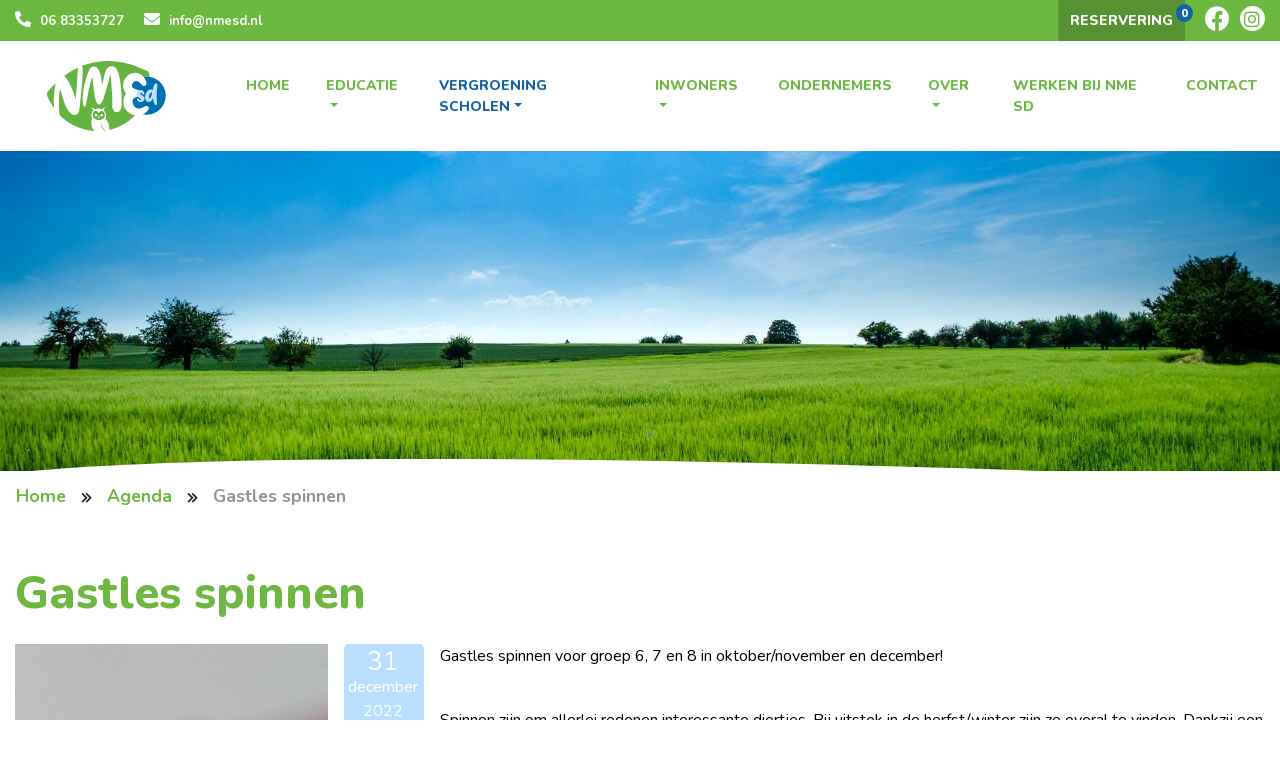

--- FILE ---
content_type: text/html; charset=UTF-8
request_url: https://nmesd.nl/agenda/gastles-spinnen
body_size: 4064
content:
<!DOCTYPE html>
<html lang="nl">

	<head>

		<meta charset="utf-8">
		<meta name="viewport" content="width=device-width">

		<title>Gastles spinnen | NME SD</title>

		<link rel="apple-touch-icon" sizes="180x180" href="https://nmesd.nl/img/common/icon/apple-touch-icon.png">
		<link rel="icon" type="image/png" sizes="32x32" href="https://nmesd.nl/img/common/icon/favicon-32x32.png">
		<link rel="icon" type="image/png" sizes="16x16" href="https://nmesd.nl/img/common/icon/favicon-16x16.png">
		<link rel="manifest" href="https://nmesd.nl/img/common/icon/site.webmanifest">
		<meta name="msapplication-TileColor" content="#da532c">
		<meta name="theme-color" content="#ffffff">

		
					<meta property="og:title" content="Gastles spinnen" />
					<meta property="og:description" content="Gastles spinnen voor groep 6, 7 en 8 in oktober/november en december!" />
					<meta property="og:url" content="https://nmesd.nl/agenda/gastles-spinnen" />
					<meta property="og:image" content="https://nmesd.nl/storage/media/816/NlBQcbXOdDERrw3eSM6l2qju0Vmw36FbsWl8ZLKA.jpg" />
		
		
		<script>if(!(window.Promise&&[].includes&&Object.assign&&window.Map)){document.write('<script src="https://cdn.polyfill.io/v2/polyfill.min.js"></scr'+'ipt>')}</script>

		
		
		
			<script src="https://nmesd.nl/vendor/jquery/dist/jquery.min.js"></script>
	<link rel="stylesheet" href="https://nmesd.nl/vendor/admintemplate/assets/plugins/bootstrap/css/bootstrap.min.css">
	<link rel="stylesheet" href="https://nmesd.nl/vendor/@fortawesome/fontawesome-pro/css/all.min.css">
	<script src="https://nmesd.nl/vendor/owl.carousel/dist/owl.carousel.js"></script>
	<link rel="stylesheet" href="https://nmesd.nl/vendor/owl.carousel/dist/assets/owl.carousel.css">
	<link rel="stylesheet" href="https://nmesd.nl/vendor/mburger-css/dist/mburger.css">
	<link rel="stylesheet" href="https://nmesd.nl/css/habitats/website.css">
	<script src="https://nmesd.nl/js/habitats/website.js"></script>
	<script src="https://nmesd.nl/vendor/admintemplate/assets/plugins/bootstrap/js/bootstrap.min.js"></script>
	<link rel="stylesheet" href="https://nmesd.nl/vendor/mmenu-js/dist/mmenu.css">
	<script src="https://nmesd.nl/vendor/mmenu-js/dist/mmenu.js"></script>

		
	</head>

		<body class="habitats-website-layouts-Main">

		
		<div class="overflow-auto">

			<div class="wrapper">

				

				<header class="habitats-website-layouts-main-Header d-flex justify-content-between align-items-center flex-wrap">

    <div class="primary-header d-none d-xl-block">
        
        <div class="container">

            <div class="row">

                <ul class="col-10 contact-items">
                    <li><a href="tel:06 83353727"><i class="fas fa-phone-alt"></i> 06 83353727</a></li>
                    <li><a href="mailto:info@nmesd.nl"><i class="fas fa-envelope"></i> info@nmesd.nl</a></li>
                </ul>

                <ul class="col-2 social-items justify-content-end">
                                                            <li>
                        <a class="cart" href="/reservering">
                            <span class="qty">0</span>
                            Reservering
                        </a>
                    </li>
                                        <li><a class="icon" href="https://www.facebook.com/NMESD" target="_blank"><i class="fab fa-facebook"></i></a></li>
                    <li><a class="instagram icon" href="https://www.instagram.com/nme_schouwenduiveland/" target="_blank"><i class="fab fa-instagram"></i></a></li>
                </ul>

            </div>

        </div>

    </div>

    <div class="mobile-nav d-xl-none d-flex justify-content-between align-items-center w-100">

        <a class="logo" href="/">
            <img class="img-fluid w-full py-2" src="https://nmesd.nl/img/habitats/website/layouts/main/logo.svg"
                 style="max-height: 80px;"
                 alt="NME SD"/>
        </a>

        <a class="mburger" href="#menu">
            <b></b>
            <b></b>
            <b></b>
        </a>

    </div>

    <div class="secondary-header d-xl-flex align-items-center d-none w-100">

        <div class="container">

            <div class="row align-items-center">

                <div class="col-2">

                    <a class="logo" href="/">
                        <img class="img-fluid" src="https://nmesd.nl/img/habitats/website/layouts/main/logo.svg"
                             style="max-height: 70px;"
                             alt="NME SD"/>
                    </a>

                </div>

                <div class="col-10 d-flex menu">

                    <nav class="habitats-website-partials-Menu"  data-style="navbar">
    <div class="habitats-website-partials-menu-LevelNavbar navbar navbar-expand-lg pr-0">

	<ul class="navbar-nav">

		
				<li class="nav-ite">

			
							<a class="nav-link " href="/">Home</a>
			
		</li>
				<li class="nav-ite">

			
							<a class="nav-link dropdown-toggle " href="/scholen" role="button" aria-haspopup="true" aria-expanded="false">educatie</a>

				<div class="dropdown-menu" aria-labelledby="navbarDropdown">

					
											<a class="dropdown-item " href="/lesmateriaal">lesmateriaal</a>
											<a class="dropdown-item " href="/gastlessen-aanbod">gastlessen</a>
											<a class="dropdown-item " href="/activiteiten-2">activiteiten</a>
											<a class="dropdown-item " href="/nationaal-park-oosterschelde">activiteiten Nationaal Park Oosterschelde</a>
					
				</div>

			
			
		</li>
				<li class="nav-ite">

			
							<a class="nav-link dropdown-toggle active" href="https://nmesd.nl/over-het-project" role="button" aria-haspopup="true" aria-expanded="false">vergroening scholen</a>

				<div class="dropdown-menu" aria-labelledby="navbarDropdown">

					
											<a class="dropdown-item " href="/over-het-project">over het project</a>
											<a class="dropdown-item " href="/partnerworden">partner worden</a>
											<a class="dropdown-item " href="https://nmesd.nl/lesmateriaal">educatie en inspiratie</a>
					
				</div>

			
			
		</li>
				<li class="nav-ite">

			
							<a class="nav-link dropdown-toggle " href="/ons-aanbod-voor-inwoners" role="button" aria-haspopup="true" aria-expanded="false">inwoners</a>

				<div class="dropdown-menu" aria-labelledby="navbarDropdown">

					
											<a class="dropdown-item " href="/ikwiljutten">opschoonmateriaal en opschoonacties</a>
											<a class="dropdown-item " href="/nk-tegelwippen-2025">NK Tegelwippen</a>
											<a class="dropdown-item " href="/energiehuis">energiehuis</a>
					
				</div>

			
			
		</li>
				<li class="nav-ite">

			
							<a class="nav-link " href="/ons-aanbod-voor-ondernemers">ondernemers</a>
			
		</li>
				<li class="nav-ite">

			
							<a class="nav-link dropdown-toggle " href="/over-nme-sd" role="button" aria-haspopup="true" aria-expanded="false">over</a>

				<div class="dropdown-menu" aria-labelledby="navbarDropdown">

					
											<a class="dropdown-item " href="/ons-team">ons team</a>
											<a class="dropdown-item " href="/onze-doelgroepen">onze doelgroepen</a>
											<a class="dropdown-item " href="/onze-samenwerking">onze samenwerking</a>
											<a class="dropdown-item " href="/vrijwilliger">vrijwilliger worden</a>
											<a class="dropdown-item " href="/jaarverslagen-en-anbi-status">jaarverslagen en ANBI</a>
					
				</div>

			
			
		</li>
				<li class="nav-ite">

			
							<a class="nav-link " href="/werkenbijnmesd">werken bij NME SD</a>
			
		</li>
				<li class="nav-ite">

			
							<a class="nav-link " href="/contact">Contact</a>
			
		</li>
		
	</ul>

</div>
</nav>

                </div>

            </div>

        </div>

    </div>

    <div class="headerImage d-lg-flex align-items-center w-100">

        <div class="slider">

                            <div class="slide" style="background-image: url('/img/habitats/website/layouts/main/header-background.jpg')"></div>
            
        </div>

    </div>

</header>

									<div class="habitats-website-partials-Breadcrumbs" id="breadcrumbs">

	<div class="container breadcrumb">

		<div class="row">

			<ul class="col d-flex flex-wrap align-items-end list-unstyled">

				<li><a href="/">Home</a></li>

				
				
				
															<li><a href="https://nmesd.nl/agenda">Agenda</a></li>
																				<li>Gastles spinnen</li>
									
				
			</ul>

		</div>

	</div>

</div>				
				
				<div class="main">
					<div class="habitats-website-modules-agendamodule-Show pb-4">

        <div class="informationContainer">

            <div class="container">

                <div class="row">

                    <div class="col">

                        <h2>Gastles spinnen</h2>

                    </div>

                </div>

                <div class="row">

                    <div class="col-12">

                        <div>
                            <div class="float-left mr-3 w-25">
                                <img
            class="common-Media lazyload w-full h-full cover "

            data-sizes="auto"
            data-srcset="https://nmesd.nl/storage/media/816/responsive-images/NlBQcbXOdDERrw3eSM6l2qju0Vmw36FbsWl8ZLKA___medialibrary_original_960_1440.jpg 960w 1440h, https://nmesd.nl/storage/media/816/responsive-images/NlBQcbXOdDERrw3eSM6l2qju0Vmw36FbsWl8ZLKA___medialibrary_original_700_1050.jpg 700w 1050h, https://nmesd.nl/storage/media/816/responsive-images/NlBQcbXOdDERrw3eSM6l2qju0Vmw36FbsWl8ZLKA___medialibrary_original_500_750.jpg 500w 750h, https://nmesd.nl/storage/media/816/responsive-images/NlBQcbXOdDERrw3eSM6l2qju0Vmw36FbsWl8ZLKA___medialibrary_original_400_600.jpg 400w 600h, https://nmesd.nl/storage/media/816/responsive-images/NlBQcbXOdDERrw3eSM6l2qju0Vmw36FbsWl8ZLKA___medialibrary_original_300_450.jpg 300w 450h"
            width="960"
            height="1440"

            draggable="false"

             />

                            </div>

                            <div class="float-left mr-3 square square-padding">
                                <span class="day">31</span>
                                <span>december</span>
                                <span>2022</span>
                            </div>

                            <p>Gastles spinnen voor groep 6, 7 en 8 in oktober/november en december!</p>

                            <br />

                            <p>Spinnen zijn om allerlei redenen interessante diertjes. Bij uitstek in de herfst/winter zijn ze overal te vinden. Dankzij een IVN-gids die zich heeft verdiept in het onderwerp kunnen we gratis een interessante gastles over spinnen aanbieden. Aansluitend kunnen de leerlingen op zoek gaan naar spinnen rondom de school.&nbsp;</p><p>Je klas aanmelden kan door te mailen naar: <a href="esther.titselaar@nmesd.nl">esther.titselaar@nmesd.nl</a></p><p>Geef alvast door om welke groep het gaat, hoeveel leerlingen en een voorkeur voor een datum.</p><p>&nbsp;</p>
                        </div>

                    </div>

                </div>

            </div>

        </div>

    </div>
				</div>

				
				<div class="fixed-content">

					<div role="alert" aria-live="assertive" aria-atomic="true" class="toastMaxAmount fade hide" data-delay="2000">
						<div class="toast-body">
							Het aantal opgegeven artikelen is niet beschikbaar in deze periode.
						</div>
					</div>

				</div>

				<footer class="habitats-website-layouts-main-Footer bg-light">

    <div class="footer-container">

        <div class="container">

                        <div class="footer-grid">

                <div class="footer-section-menu">
                    <img class="img-fluid pr-4" src="https://nmesd.nl/img/habitats/website/layouts/main/footer-logo.svg"
                         style="max-height: 100px;"
                         alt="NME SD"/>

                    <div class="d-flex nme">
                        <img src="https://nmesd.nl/img/habitats/website/logos/Logo-Natuur-Milieu-Educatie-Zeeland_-1.png" alt="Natuur milieu educatie logo" class="img-fluid">
                        <p>NME SD maakt deel uit van de vijf gezamenlijke centra voor natuur- en milieueducatie in Zeeland.</p>
                    </div>
                </div>

                <div class="footer-section-contact">
                    <h4>Contact</h4>
                    <h6>Wevershoek 2 4301 BN, Zierikzee</h6><h6><a href="mailto:info@nmesd.nl">info@nmesd.nl&nbsp;</a></h6><h6>06 83353727</h6><p>&nbsp;</p><h6><a href="https://www.nmezeeland.nl/">www.nmezeeland.nl</a></h6>

                    <h4>Volg ons</h4>
                    <ul class="d-flex align-items-center social-items">
                        <li><a href="https://www.facebook.com/NMESD" target="_blank"><i class="fab fa-facebook"></i></a></li>
                        <li><a class="instagram" href="https://www.instagram.com/nme_schouwenduiveland/" target="_blank"><i class="fab fa-instagram"></i></a></li>
                    </ul>
                </div>

                <div class="footer-section-social">
                    <div class="row">
                        
                    </div>

                    
                </div>

            </div>

        </div>

    </div>

    <div class="copyright">
        <div class="container d-flex">

            <div class="py-3">
                Copyright 2026, NME SD. Alle rechten voorbehouden — Gerealiseerd door <a
                    href="https://www.laveto.nl" target="_blank">Laveto</a>
            </div>

            <div class="ml-auto py-3">
                                    <a href="/disclaimer">Disclaimer</a> |
                                    <a href="/privacyverklaring">Privacy verklaring</a> 
                            </div>

        </div>

    </div>

</footer>

			</div>

		</div>

		<nav class="habitats-website-partials-Menu"  id="menu"  data-style="mmenu">
    <div class="habitats-website-partials-menu-LevelMmenu">

	
	<ul class="habitats-website-partials-menu-LevelUl list-unstyled ">

    
            <li  class="w-100" >

            
            <a
                href="/"
                 class="font-weight-bold"             >
                Home
            </a>

            
            
        </li>
            <li  class="w-100" >

            
            <a
                href="/scholen"
                 class="font-weight-bold"             >
                educatie
            </a>

            
            <ul class="habitats-website-partials-menu-LevelUl list-unstyled ">

    
            <li >

            
            <a
                href="/lesmateriaal"
                            >
                lesmateriaal
            </a>

            
            <ul class="habitats-website-partials-menu-LevelUl list-unstyled ">

    
            <li >

            
            <a
                href="/spelregels-voor-de-uitleen-van-lesmateriaal"
                            >
                spelregels lesmateriaal
            </a>

            
            
        </li>
    
</ul>

        </li>
            <li >

            
            <a
                href="/gastlessen-aanbod"
                            >
                gastlessen
            </a>

            
            <ul class="habitats-website-partials-menu-LevelUl list-unstyled ">

    
            <li >

            
            <a
                href="/spelregels-voor-de-gastlessen"
                            >
                spelregels gastlessen
            </a>

            
            
        </li>
    
</ul>

        </li>
            <li >

            
            <a
                href="/activiteiten-2"
                            >
                activiteiten
            </a>

            
            
        </li>
            <li >

            
            <a
                href="/nationaal-park-oosterschelde"
                            >
                activiteiten Nationaal Park Oosterschelde
            </a>

            
            
        </li>
    
</ul>

        </li>
            <li  class="w-100" >

            
            <a
                href="https://nmesd.nl/over-het-project"
                 class="font-weight-bold"             >
                vergroening scholen
            </a>

            
            <ul class="habitats-website-partials-menu-LevelUl list-unstyled ">

    
            <li >

            
            <a
                href="/over-het-project"
                            >
                over het project
            </a>

            
            
        </li>
            <li >

            
            <a
                href="/partnerworden"
                            >
                partner worden
            </a>

            
            
        </li>
            <li >

            
            <a
                href="https://nmesd.nl/lesmateriaal"
                            >
                educatie en inspiratie
            </a>

            
            
        </li>
    
</ul>

        </li>
            <li  class="w-100" >

            
            <a
                href="/ons-aanbod-voor-inwoners"
                 class="font-weight-bold"             >
                inwoners
            </a>

            
            <ul class="habitats-website-partials-menu-LevelUl list-unstyled ">

    
            <li >

            
            <a
                href="/ikwiljutten"
                            >
                opschoonmateriaal en opschoonacties
            </a>

            
            
        </li>
            <li >

            
            <a
                href="/nk-tegelwippen-2025"
                            >
                NK Tegelwippen
            </a>

            
            
        </li>
            <li >

            
            <a
                href="/energiehuis"
                            >
                energiehuis
            </a>

            
            
        </li>
    
</ul>

        </li>
            <li  class="w-100" >

            
            <a
                href="/ons-aanbod-voor-ondernemers"
                 class="font-weight-bold"             >
                ondernemers
            </a>

            
            
        </li>
            <li  class="w-100" >

            
            <a
                href="/over-nme-sd"
                 class="font-weight-bold"             >
                over
            </a>

            
            <ul class="habitats-website-partials-menu-LevelUl list-unstyled ">

    
            <li >

            
            <a
                href="/ons-team"
                            >
                ons team
            </a>

            
            
        </li>
            <li >

            
            <a
                href="/onze-doelgroepen"
                            >
                onze doelgroepen
            </a>

            
            
        </li>
            <li >

            
            <a
                href="/onze-samenwerking"
                            >
                onze samenwerking
            </a>

            
            
        </li>
            <li >

            
            <a
                href="/vrijwilliger"
                            >
                vrijwilliger worden
            </a>

            
            
        </li>
            <li >

            
            <a
                href="/jaarverslagen-en-anbi-status"
                            >
                jaarverslagen en ANBI
            </a>

            
            
        </li>
    
</ul>

        </li>
            <li  class="w-100" >

            
            <a
                href="/werkenbijnmesd"
                 class="font-weight-bold"             >
                werken bij NME SD
            </a>

            
            
        </li>
            <li  class="w-100" >

            
            <a
                href="/contact"
                 class="font-weight-bold"             >
                Contact
            </a>

            
            
        </li>
    
</ul>

	
	<ul>
		<li>
						<a class="cart font-weight-bold" href="/reservering">
				Reservering
			</a>
		</li>
	</ul>

</div>
</nav>

		
		<!-- Google tag (gtag.js) -->
		<script async src="https://www.googletagmanager.com/gtag/js?id=G-T5VVVLBRD8"></script>
		<script>
		window.dataLayer = window.dataLayer || [];
		function gtag(){dataLayer.push(arguments);}
		gtag('js', new Date());
		gtag('config', 'G-T5VVVLBRD8');
		</script>

		
					
		
	</body>

</html>

--- FILE ---
content_type: image/svg+xml
request_url: https://nmesd.nl/img/habitats/website/layouts/main/logo.svg
body_size: 3212
content:
<?xml version="1.0" encoding="utf-8"?>
<!-- Generator: Adobe Illustrator 26.3.1, SVG Export Plug-In . SVG Version: 6.00 Build 0)  -->
<svg version="1.1" id="Laag_1" xmlns="http://www.w3.org/2000/svg" xmlns:xlink="http://www.w3.org/1999/xlink" x="0px" y="0px"
	 viewBox="0 0 500.4 292.6" style="enable-background:new 0 0 500.4 292.6;" xml:space="preserve">
<style type="text/css">
	.st0{fill:none;}
	.st1{fill:#65B441;}
	.st2{fill:#0070B3;}
	.st3{fill:#BAE3FA;}
</style>
<g>
	<path class="st0" d="M313.4,132c-1.7-25.1-4.4-50.4-10.6-74.8c-2.7-10.7-6.4-21.2-14.7-28.9c-7.8-7.3-19.2-8.8-28.3-2.9
		c-8.2,5.3-12.4,15.3-15.1,24.2c-3.4,11.1-5.5,22.7-8,34.1c-1.4,6.4-2.7,12.8-4.1,19.1c-0.6-6.8-1.4-13.5-2.2-20.3
		c-1.7-12.9-3.7-26-8.9-38.1c-4.6-10.7-13.4-24.3-27-21.3c-11.8,2.6-16.9,15.7-20.9,25.6c-5.2,12.8-9,26.3-12.4,39.7
		c-8.2,32.2-13.4,66.2-6.8,99.2c0.9,4.7,8.4,4.3,9.4-0.1c6.4-29.3,10.2-58.9,17.7-87.9c2.9-11.4,6.2-22.7,10.2-33.8
		c1.2,11.4,2.9,22.7,3.7,34c1.7,23.4,6.7,63.6,15.8,76.5c10.4,14.8,20.5-0.7,25.3-14.5c6-17.2,11.5-34.7,16.4-52.3
		c2.9-10.3,5.8-20.6,8.6-30.9c1.9-7,2.8-14.9,5.9-21.4c4.3,17.2,3.6,37,5.1,54.6c1.7,19.3,3,38.7,3,58.2c0,13.6-2.8,29.2,7.6,39.9
		c6.3,6.5,16.4,5.1,22.7-0.3c11-9.4,8.7-28.2,8.8-41.3C314.5,156.1,314.2,144.1,313.4,132z"/>
	<path class="st1" d="M385,198.7c-0.6,0-1.2-0.1-1.7-0.2C383.9,198.7,384.4,198.7,385,198.7z"/>
	<path class="st1" d="M388.5,198.7c-0.1,0-0.2,0-0.4,0C388.3,198.7,388.4,198.7,388.5,198.7z"/>
	<path class="st1" d="M390.3,198.5c-0.1,0-0.1,0-0.2,0C390.2,198.5,390.3,198.5,390.3,198.5z"/>
	<path class="st1" d="M386.8,198.8c-0.2,0-0.4,0-0.6,0C386.4,198.8,386.6,198.8,386.8,198.8z"/>
	<g>
		<path class="st1" d="M227.6,251.6c-3.8,11.7,1.7,24.5,9.5,33.3c1.9,2.1,3.8,4.3,5.6,6.5c1.1-0.1,2.1-0.3,3.2-0.4
			c-2-2.9-4.2-5.6-6.5-8.1C231.8,274.3,226.3,263.4,227.6,251.6z"/>
		<path class="st1" d="M242.6,233.7c0-0.1,0-0.1,0.1-0.2c2.2-6,1.6-13.6-1.9-18.9c-4.2-6.3-13.5-8.1-18.8-2c-0.5,0.6-3.5,4.3-3,5.2
			c-1.3-2.5-3-4.8-5.3-6.5c-4.4-3.4-10.7-3.9-15,0c-2.7,2.5-4.2,6.1-5,9.7c-1.5,7.2,0.6,14.7,6.3,19.5c4,3.4,9.1,5.4,14.3,6.2
			C224.6,248.1,238.4,244.4,242.6,233.7z M213.5,227.5c-0.3,2.6-3.3,4.3-6.8,3.9c-3.4-0.4-6-2.8-5.7-5.4c0.3-2.6,3.3-4.3,6.8-3.9
			C211.3,222.5,213.8,224.9,213.5,227.5z M218.9,241.9c0,0-5.7-10.9,0-10.9C224.6,231,218.9,241.9,218.9,241.9z M230.9,231.4
			c-3.4,0.4-6.5-1.4-6.8-3.9c-0.3-2.6,2.3-5,5.7-5.4c3.4-0.4,6.5,1.4,6.8,3.9C236.9,228.6,234.4,231,230.9,231.4z"/>
		<path class="st1" d="M12.3,119.2c-2.4,2.9-4.8,5.8-7.1,8.8l0-0.1c0,0-0.3,0.3-0.6,0.9c-1.7,2.5-5.8,10-2,18.8
			c0.1,0.2,0.2,0.5,0.3,0.7l0,0c8,17.6,17.5,34.5,28.7,50.2c-2.3-17.3-2.4-35-1.3-52.3c1-15.7,2.9-31.5,6-46.9
			c0.5-2.3,0.9-4.6,1.4-7C28.8,100.8,20.3,109.7,12.3,119.2z"/>
		<path class="st1" d="M96,94.8c8.4,15.5,14.9,32.4,20.4,48.7c1.9,5.6,3.9,11.2,5.6,16.9c0.2-3.4,0.4-6.8,0.4-10.2
			c0.3-16,1.5-12.7,2.6-28.7c1.2-17.3,2.1-34.6,3.3-51.9c0.6-8.2,1.1-16.4,1.6-24.6c0.3-5.7,0.1-11.8,1.8-17.4
			c-7.9,3.6-15.6,7.5-23.1,11.7c-12.5,7-24.4,14.8-35.9,23.3C83.3,70.2,90.8,85.2,96,94.8z"/>
		<path class="st1" d="M429.8,54.4c-0.6-3.5-0.4-7.8-3.3-10.3c-1.8-1.5-4-2.4-6.2-3.2c-23.7-8.6-46.1-20.3-70.5-27.3
			c-18.1-5.2-36.6-9-55.3-11.2c-34.6-4.1-69.7-2.6-103.7,5.1c-15.3,3.5-30.4,8.2-45,14.1c0.5,0.5,1,1,1.4,1.5
			c4.3,5.3,4.5,12.7,4.2,19.5c-1.1,29-3.4,58-6.3,86.9c-3.2,20.9-3.8,42.2-6.6,63.2c-1.1,8.4-1.5,19-7.3,25.9
			c-18.3,21.6-41.6-9.4-48.9-24.1c-10-20.2-14.5-42.5-21.5-63.8c-1.5-4.7-3-9.5-4.5-14.2c-0.2,0.8-0.3,1.6-0.5,2.4
			c-2.8,13.7-3.1,18.5-4.1,32.5c-1.6,24.8,0.4,49.5,2.1,74.2c23.3,24,52.1,42.6,83.7,53.8c20.2,7.1,41.7,11.6,63.5,13.1
			c-14.6-12.4-16.8-34.9-11.2-52.7c0.2-0.7-0.9-2.6-1.1-3.3c-0.5-1.8-0.9-3.6-1.1-5.5c-1.1-8.4,1.3-17.5,7.4-23.7h0
			c1-7.5-9.7-11.9-9.7-11.9c12-1.7,15.3,6,15.7,7.3c4.3-2.5,9.3-3.9,14.3-4.2c6.2-0.3,12.5,1,18,4l-0.1-0.1c0,0,5.4-10.1,14.7-7.3
			c0,0-9.3,3.3-8.2,11.9l-0.1-0.1c0.7,0.7,1.4,1.3,2.1,2.1c4.8,5.3,7.3,12.2,7.2,19.3c0,0.5,0,1-0.1,1.5c-0.2,2.2-0.5,4.4-1.1,6.6
			c-0.5,2-1.4,4-1.6,6.1c2.2,1.3,4.1,3,5.8,4.9c7.7,8.6,9.7,21.1,10.2,32.3c0.1,2.8,0.2,5.7,0.2,8.6c8.1-1.8,16.1-4,23.9-6.8
			c24.8-8.8,48.1-22.8,68.4-39.4c5.8-4.7,11.3-9.6,16.6-14.8c-16.4-2.7-32.9-12.5-41.5-26.7c-10.8-17.8-10.3-39.2-0.9-57.3
			c1.2-2.4,2.7-4.7,4.3-6.9c-2.5-2.9-4.7-6.1-6.5-9.6c-9.4-18.1-8-40,4.4-56.4c12.3-16.3,32.7-25.2,52.9-19
			c9.2,2.8,16.4,8.1,22.4,15.2c4.3-0.7,8.7-1.1,13.3-1.1c4,0,7.9,0.3,11.7,0.9C431.1,62.3,430.5,58.3,429.8,54.4z M305.7,209.4
			c-6.3,5.4-16.4,6.9-22.7,0.3c-10.4-10.7-7.6-26.2-7.6-39.9c0-19.4-1.3-38.8-3-58.2c-1.5-17.6-0.9-37.5-5.1-54.6
			c-3.1,6.5-4,14.4-5.9,21.4c-2.8,10.3-5.7,20.6-8.6,30.9c-4.9,17.6-10.3,35.1-16.4,52.3c-4.9,13.8-14.9,29.3-25.3,14.5
			c-9-12.8-14.1-53-15.8-76.5c-0.8-11.3-2.6-22.7-3.7-34c-4,11.1-7.2,22.4-10.2,33.8c-7.5,29-11.3,58.7-17.7,87.9
			c-1,4.5-8.5,4.8-9.4,0.1c-6.6-32.9-1.4-66.9,6.8-99.2c3.4-13.4,7.2-26.8,12.4-39.7c4.1-10,9.1-23,20.9-25.6
			c13.7-3,22.5,10.6,27,21.3c5.2,12,7.3,25.2,8.9,38.1c0.9,6.7,1.6,13.5,2.2,20.3c1.4-6.4,2.7-12.8,4.1-19.1c2.5-11.3,4.6-23,8-34.1
			c2.7-8.9,7-18.9,15.1-24.2c9.1-5.9,20.5-4.4,28.3,2.9c8.3,7.7,12,18.2,14.7,28.9c6.2,24.5,8.9,49.7,10.6,74.8
			c0.8,12,1.1,24,1,36.1C314.4,181.2,316.7,200,305.7,209.4z"/>
	</g>
	<path class="st2" d="M386.2,198.8c-0.4,0-0.8,0-1.2,0C385.4,198.8,385.8,198.8,386.2,198.8z"/>
	<path class="st2" d="M390.2,198.6c-0.5,0.1-1.1,0.1-1.6,0.2C389.1,198.7,389.6,198.6,390.2,198.6z"/>
	<path class="st2" d="M388.2,198.7c-0.5,0-0.9,0.1-1.4,0.1C387.2,198.8,387.7,198.8,388.2,198.7z"/>
	<path class="st2" d="M431.5,66.3c-3.8-0.6-7.7-0.9-11.7-0.9c-4.5,0-8.9,0.4-13.3,1.1c0.8,0.9,1.5,1.8,2.2,2.8
		c3.8,5,6.5,11,8.5,16.9c1.9,5.7,2.8,12.8-3,16.5c-4,2.6-9.7,2.2-13.2-1.1c-4.5-4.2-7.8-9.1-12.9-12.7c-18.1-12.9-28.1,2.7-29.6,8.8
		c-1,4.2-0.6,9,1.8,12.7c4,6.2,15.6,7.5,21.5,10.2c5.3,2.4,8.5,4.3,9.5,11.1c1.3,8.3-3.2,16.5-11.5,18.5c-6.6,1.6-14.2,3.1-17.3,9.8
		c-2.4,5-2.6,10.8-1.4,16.1c2.4,10.7,10.8,21,22.1,22.5c0.6,0.1,1.1,0.1,1.7,0.2c0.4,0,0.8,0,1.2,0c0.2,0,0.4,0,0.6,0
		c0.5,0,0.9,0,1.4-0.1c0.1,0,0.2,0,0.4,0c0.5,0,1.1-0.1,1.6-0.2c0.1,0,0.1,0,0.2,0c0.8-0.1,1.6-0.3,2.4-0.4c0.2,0,0.4-0.1,0.6-0.1
		c0.8-0.2,1.6-0.4,2.4-0.6c0,0,0.1,0,0.1,0c0.6-0.2,1.1-0.3,1.7-0.5c0,0,0,0,0,0c4.7-1.6,9.2-4,12.8-6.8c10.8-8.2,24.1,4,15.2,14.9
		c-6.1,7.6-12.8,13.8-21.8,17.7c-0.1,0-0.2,0.1-0.3,0.1c5.3,1.1,10.7,1.7,16.3,1.7c43.9,0,79.6-35.6,79.6-79.6
		C499.3,105,469.9,71.9,431.5,66.3z"/>
	<path class="st0" d="M313.4,132c-1.7-25.1-4.4-50.4-10.6-74.8c-2.7-10.7-6.4-21.2-14.7-28.9c-7.8-7.3-19.2-8.8-28.3-2.9
		c-8.2,5.3-12.4,15.3-15.1,24.2c-3.4,11.1-5.5,22.7-8,34.1c-1.4,6.4-2.7,12.8-4.1,19.1c-0.6-6.8-1.4-13.5-2.2-20.3
		c-1.7-12.9-3.7-26-8.9-38.1c-4.6-10.7-13.4-24.3-27-21.3c-11.8,2.6-16.9,15.7-20.9,25.6c-5.2,12.8-9,26.3-12.4,39.7
		c-8.2,32.2-13.4,66.2-6.8,99.2c0.9,4.7,8.4,4.3,9.4-0.1c6.4-29.3,10.2-58.9,17.7-87.9c2.9-11.4,6.2-22.7,10.2-33.8
		c1.2,11.4,2.9,22.7,3.7,34c1.7,23.4,6.7,63.6,15.8,76.5c10.4,14.8,20.5-0.7,25.3-14.5c6-17.2,11.5-34.7,16.4-52.3
		c2.9-10.3,5.8-20.6,8.6-30.9c1.9-7,2.8-14.9,5.9-21.4c4.3,17.2,3.6,37,5.1,54.6c1.7,19.3,3,38.7,3,58.2c0,13.6-2.8,29.2,7.6,39.9
		c6.3,6.5,16.4,5.1,22.7-0.3c11-9.4,8.7-28.2,8.8-41.3C314.5,156.1,314.2,144.1,313.4,132z"/>
	<g>
		<path class="st3" d="M410.2,160.5c-2,6.9-9.6,11.4-16.6,11.4c-7,0-15.2-5.1-15.2-12.8c0-2.4,3.1-4.1,5-2.3
			c1.9,1.9,3.9,4.1,6.3,5.3c1.2,0.6,5.4,1.5,6-0.4c0.8-2.6-5.7-6-7.3-7c-2.8-1.8-5.4-3.8-7.5-6.3c-2-2.4-3-6.1-3-9.2
			c-0.1-5.6,2.8-11.2,7.1-14.7c4.8-4,11.8-4.5,17.2-1.2c2.8,1.8,4.7,4.1,6,7.1c1,2.4,1.6,6.1,0.1,8.4c-1.6,2.4-4.4,2.4-6.3,0.3
			c-0.9-1.1-1.3-2.5-2.2-3.6c-1.7-2-5.1-4.4-7.3-1.8c-0.9,1.1-1.1,3.9,2.6,6.6c1,0.7,2.1,1.2,3.1,1.9
			C404.7,146.1,412.6,151.8,410.2,160.5z"/>
		<path class="st3" d="M461.2,138.3c-0.2,7.4,0,14.8,0.4,22.2c0.3,4.4,0.6,8.8,1.1,13.2c0.3,3.2,0.9,7.9-2.3,9.9
			c-1.7,1.1-4.2,1.1-5.6-0.5c-2.7-3.2-4.1-6.5-5.2-10.6c-0.9-3.4-2-6.7-2.7-10.1c-0.4-2-0.8-4-1.2-6.1c-3.5,7.6-8.5,14.7-16.8,15
			c-9,0.3-15-7.9-16.1-16.2c-2-14.7,8.8-37.6,26.2-36.1c2.2,0.2,4.5,0.8,6.5,1.7c0.1-1.1,0.3-2.2,0.4-3.3c1.1-7.5,2.6-15.1,7.4-21.3
			c1.9-2.5,5-3.7,7.9-2c3.3,1.9,3.1,6.1,3.1,9.4c-0.1,5.6-1.5,11.3-2.1,16.9C461.7,126.4,461.4,132.3,461.2,138.3z M442.2,132.1
			c-0.3-0.1-0.8-0.3-1.4-0.4c-3.4-0.3-6.3,3.1-7.6,5.1c-1.9,2.9-3.3,6.1-4.2,9.4c-0.6,2.2-1,4.5-0.4,6.8c0.3,1.1,1,3.2,2.3,3.5
			c2.8,0.6,7.3-7.4,9.3-13.6C441.6,138.6,442.1,134.8,442.2,132.1z"/>
	</g>
</g>
</svg>


--- FILE ---
content_type: image/svg+xml
request_url: https://nmesd.nl/img/habitats/website/layouts/main/footer-logo.svg
body_size: 7079
content:
<?xml version="1.0" encoding="utf-8"?>
<!-- Generator: Adobe Illustrator 26.5.0, SVG Export Plug-In . SVG Version: 6.00 Build 0)  -->
<svg version="1.1" id="Laag_1" xmlns="http://www.w3.org/2000/svg" xmlns:xlink="http://www.w3.org/1999/xlink" x="0px" y="0px"
	 viewBox="0 0 500.4 340.9" style="enable-background:new 0 0 500.4 340.9;" xml:space="preserve">
<style type="text/css">
	.st0{fill:none;}
	.st1{fill:#65B441;}
	.st2{fill:#0070B3;}
	.st3{fill:#BAE3FA;}
</style>
<g>
	<g>
		<path class="st0" d="M313.7,132.7c-1.7-25.2-4.4-50.6-10.6-75.1c-2.7-10.7-6.4-21.2-14.7-29c-7.9-7.4-19.3-8.8-28.4-2.9
			c-8.2,5.3-12.4,15.3-15.2,24.3c-3.4,11.1-5.5,22.8-8,34.2c-1.4,6.4-2.7,12.8-4.1,19.2c-0.6-6.8-1.4-13.6-2.3-20.4
			c-1.7-13-3.7-26.1-8.9-38.2C216.8,34,208,20.3,194.3,23.4c-11.8,2.6-16.9,15.8-21,25.7c-5.3,12.9-9.1,26.4-12.5,39.8
			c-8.2,32.4-13.5,66.5-6.9,99.5c0.9,4.7,8.5,4.3,9.5-0.1c6.4-29.4,10.3-59.1,17.8-88.3c3-11.4,6.2-22.8,10.2-34
			c1.2,11.4,2.9,22.8,3.8,34.1c1.7,23.5,6.8,63.9,15.8,76.8c10.4,14.8,20.6-0.7,25.4-14.5c6.1-17.3,11.5-34.8,16.5-52.5
			c2.9-10.3,5.8-20.7,8.6-31.1c1.9-7,2.8-15,5.9-21.5c4.3,17.2,3.6,37.2,5.2,54.8c1.7,19.4,3,38.9,3,58.4c0,13.7-2.8,29.3,7.6,40
			c6.4,6.6,16.4,5.1,22.8-0.3c11.1-9.5,8.8-28.3,8.8-41.5C314.8,156.8,314.5,144.7,313.7,132.7z"/>
		<path class="st1" d="M385.5,199.6c-0.6,0-1.2-0.1-1.7-0.2C384.4,199.5,385,199.6,385.5,199.6z"/>
		<path class="st1" d="M389.1,199.6c-0.1,0-0.2,0-0.4,0C388.8,199.6,389,199.6,389.1,199.6z"/>
		<path class="st1" d="M390.9,199.4c-0.1,0-0.1,0-0.2,0C390.8,199.4,390.8,199.4,390.9,199.4z"/>
		<path class="st1" d="M387.3,199.7c-0.2,0-0.4,0-0.6,0C386.9,199.7,387.1,199.7,387.3,199.7z"/>
		<g>
			<path class="st1" d="M227.5,252.6c-3.9,11.8,1.7,24.6,9.6,33.5c1.9,2.1,3.8,4.3,5.6,6.6c1.1-0.1,2.1-0.3,3.2-0.4
				c-2-2.9-4.2-5.6-6.6-8.2C231.7,275.5,226.2,264.5,227.5,252.6z"/>
			<path class="st1" d="M242.5,234.7c0-0.1,0-0.1,0.1-0.2c2.2-6,1.6-13.6-1.9-19c-4.2-6.3-13.6-8.1-18.9-2c-0.5,0.6-3.5,4.3-3,5.3
				c-1.3-2.5-3-4.8-5.3-6.6c-4.4-3.4-10.8-4-15,0c-2.7,2.5-4.3,6.1-5,9.7c-1.5,7.3,0.6,14.7,6.3,19.6c4,3.4,9.1,5.5,14.3,6.2
				C224.5,249.1,238.4,245.5,242.5,234.7z M213.4,228.5c-0.3,2.6-3.3,4.4-6.8,4c-3.5-0.4-6-2.8-5.7-5.4c0.3-2.6,3.3-4.4,6.8-4
				C211.1,223.5,213.7,225.9,213.4,228.5z M218.7,243c0,0-5.7-11,0-11C224.5,232,218.7,243,218.7,243z M230.9,232.4
				c-3.5,0.4-6.5-1.4-6.8-4c-0.3-2.6,2.3-5,5.7-5.4c3.5-0.4,6.5,1.4,6.8,4C236.9,229.6,234.3,232,230.9,232.4z"/>
			<path class="st1" d="M11.4,119.7c-2.4,2.9-4.8,5.8-7.1,8.8l0-0.1c0,0-0.3,0.3-0.6,0.9c-1.7,2.5-5.8,10-2,18.8
				c0.1,0.2,0.2,0.5,0.3,0.7l0,0c8,17.6,17.5,34.6,28.8,50.4c-2.3-17.4-2.4-35.1-1.3-52.5c1-15.8,2.9-31.6,6-47.1
				c0.5-2.3,0.9-4.7,1.4-7C27.9,101.3,19.4,110.3,11.4,119.7z"/>
			<path class="st1" d="M95.4,95.3c8.4,15.5,14.9,32.6,20.5,48.9c1.9,5.7,4,11.2,5.7,16.9c0.2-3.4,0.4-6.9,0.4-10.3
				c0.3-16.1,1.5-12.8,2.6-28.8c1.2-17.4,2.1-34.7,3.3-52.1c0.6-8.2,1.1-16.5,1.6-24.7c0.3-5.7,0.2-11.9,1.8-17.4
				c-7.9,3.6-15.6,7.5-23.2,11.8c-12.5,7-24.5,14.8-36.1,23.4C82.6,70.6,90.2,85.6,95.4,95.3z"/>
			<path class="st1" d="M430.5,54.7c-0.6-3.5-0.4-7.9-3.3-10.4c-1.8-1.5-4-2.4-6.2-3.2c-23.8-8.7-46.3-20.4-70.7-27.4
				c-18.2-5.2-36.7-9-55.5-11.2c-34.7-4.1-70-2.6-104.1,5.1c-15.4,3.5-30.5,8.3-45.1,14.1c0.5,0.5,1,1,1.4,1.5
				c4.3,5.3,4.5,12.7,4.2,19.5c-1.1,29.1-3.5,58.2-6.3,87.2c-3.2,21-3.8,42.4-6.7,63.5c-1.1,8.5-1.5,19.1-7.3,26
				c-18.4,21.7-41.7-9.4-49.1-24.2c-10-20.3-14.5-42.7-21.5-64.1c-1.6-4.7-3-9.5-4.5-14.3c-0.2,0.8-0.3,1.6-0.5,2.4
				c-2.8,13.8-3.2,18.6-4.1,32.6c-1.6,24.9,0.4,49.7,2.1,74.5c23.4,24.1,52.3,42.8,84,54c20.3,7.2,41.9,11.7,63.7,13.2
				c-14.7-12.5-16.8-35-11.3-52.9c0.2-0.7-0.9-2.6-1.1-3.3c-0.5-1.8-0.9-3.7-1.1-5.5c-1.1-8.4,1.3-17.6,7.4-23.8h0
				c1-7.5-9.7-12-9.7-12c12.1-1.7,15.3,6,15.8,7.4c4.4-2.5,9.3-3.9,14.4-4.2c6.2-0.3,12.6,1,18.1,4l-0.1-0.1c0,0,5.5-10.1,14.8-7.3
				c0,0-9.3,3.3-8.2,11.9l-0.1-0.1c0.7,0.7,1.4,1.3,2.1,2.1c4.8,5.3,7.4,12.3,7.2,19.4c0,0.5,0,1-0.1,1.5c-0.2,2.2-0.5,4.5-1.1,6.6
				c-0.5,2.1-1.4,4-1.6,6.1c2.2,1.3,4.1,3,5.8,4.9c7.7,8.7,9.7,21.2,10.3,32.4c0.1,2.8,0.2,5.7,0.2,8.6c8.1-1.8,16.2-4,24-6.8
				c24.9-8.9,48.2-22.9,68.7-39.5c5.8-4.7,11.4-9.7,16.7-14.9c-16.5-2.7-33-12.5-41.7-26.8c-10.8-17.8-10.3-39.4-0.9-57.5
				c1.2-2.4,2.7-4.7,4.3-6.9c-2.5-2.9-4.7-6.2-6.6-9.7c-9.4-18.1-8-40.2,4.4-56.6c12.4-16.4,32.8-25.3,53.1-19
				c9.2,2.8,16.4,8.1,22.5,15.3c4.3-0.7,8.8-1.1,13.3-1.1c4,0,7.9,0.3,11.8,0.9C431.8,62.6,431.2,58.7,430.5,54.7z M305.9,210.4
				c-6.4,5.4-16.4,6.9-22.8,0.3c-10.4-10.7-7.6-26.3-7.6-40c0-19.5-1.3-39-3-58.4c-1.5-17.7-0.9-37.6-5.2-54.8
				c-3.1,6.5-4,14.5-5.9,21.5c-2.8,10.4-5.7,20.7-8.6,31.1c-4.9,17.7-10.4,35.2-16.5,52.5c-4.9,13.9-15,29.4-25.4,14.5
				c-9.1-12.9-14.1-53.2-15.8-76.8c-0.8-11.3-2.6-22.7-3.8-34.1c-4,11.1-7.3,22.5-10.2,34c-7.5,29.2-11.4,58.9-17.8,88.3
				c-1,4.5-8.5,4.8-9.5,0.1c-6.6-33.1-1.4-67.2,6.9-99.5c3.4-13.5,7.2-26.9,12.5-39.8c4.1-10,9.2-23.1,21-25.7
				c13.7-3,22.5,10.7,27.1,21.4c5.2,12.1,7.3,25.2,8.9,38.2c0.9,6.8,1.6,13.6,2.3,20.4c1.4-6.4,2.7-12.8,4.1-19.2
				c2.5-11.4,4.6-23.1,8-34.2c2.8-9,7-19,15.2-24.3c9.2-5.9,20.6-4.5,28.4,2.9c8.3,7.8,12,18.3,14.7,29c6.2,24.5,8.9,49.9,10.6,75.1
				c0.8,12.1,1.1,24.1,1,36.2C314.7,182.1,316.9,200.9,305.9,210.4z"/>
		</g>
		<path class="st2" d="M386.7,199.7c-0.4,0-0.8,0-1.2,0C385.9,199.7,386.3,199.7,386.7,199.7z"/>
		<path class="st2" d="M390.7,199.4c-0.5,0.1-1.1,0.1-1.6,0.2C389.6,199.6,390.2,199.5,390.7,199.4z"/>
		<path class="st2" d="M388.7,199.6c-0.5,0-0.9,0.1-1.4,0.1C387.8,199.7,388.2,199.6,388.7,199.6z"/>
		<path class="st2" d="M432.2,66.6c-3.8-0.6-7.8-0.9-11.8-0.9c-4.5,0-9,0.4-13.3,1.1c0.8,0.9,1.5,1.8,2.3,2.8c3.8,5,6.6,11,8.6,17
			c1.9,5.7,2.8,12.9-3,16.6c-4.1,2.6-9.7,2.2-13.2-1.1c-4.5-4.2-7.8-9.1-12.9-12.8c-18.2-12.9-28.2,2.7-29.7,8.8
			c-1,4.2-0.6,9,1.8,12.7c4,6.2,15.7,7.5,21.6,10.2c5.3,2.4,8.5,4.3,9.6,11.2c1.3,8.3-3.2,16.5-11.6,18.5
			c-6.6,1.6-14.2,3.1-17.4,9.9c-2.4,5-2.6,10.8-1.4,16.2c2.4,10.7,10.8,21.1,22.1,22.6c0.6,0.1,1.2,0.1,1.7,0.2c0.4,0,0.8,0,1.2,0
			c0.2,0,0.4,0,0.6,0c0.5,0,0.9,0,1.4-0.1c0.1,0,0.2,0,0.4,0c0.5,0,1.1-0.1,1.6-0.2c0.1,0,0.1,0,0.2,0c0.8-0.1,1.6-0.3,2.4-0.4
			c0.2,0,0.4-0.1,0.6-0.1c0.8-0.2,1.6-0.4,2.4-0.6c0,0,0.1,0,0.1,0c0.6-0.2,1.1-0.3,1.7-0.5c0,0,0,0,0,0c4.7-1.6,9.2-4.1,12.9-6.8
			c10.8-8.2,24.2,4,15.3,15c-6.2,7.6-12.9,13.9-21.9,17.8c-0.1,0-0.2,0.1-0.3,0.1c5.3,1.1,10.8,1.7,16.4,1.7
			c44.1,0,79.9-35.8,79.9-79.9C500.3,105.5,470.7,72.3,432.2,66.6z"/>
		<path class="st0" d="M313.7,132.7c-1.7-25.2-4.4-50.6-10.6-75.1c-2.7-10.7-6.4-21.2-14.7-29c-7.9-7.4-19.3-8.8-28.4-2.9
			c-8.2,5.3-12.4,15.3-15.2,24.3c-3.4,11.1-5.5,22.8-8,34.2c-1.4,6.4-2.7,12.8-4.1,19.2c-0.6-6.8-1.4-13.6-2.3-20.4
			c-1.7-13-3.7-26.1-8.9-38.2C216.8,34,208,20.3,194.3,23.4c-11.8,2.6-16.9,15.8-21,25.7c-5.3,12.9-9.1,26.4-12.5,39.8
			c-8.2,32.4-13.5,66.5-6.9,99.5c0.9,4.7,8.5,4.3,9.5-0.1c6.4-29.4,10.3-59.1,17.8-88.3c3-11.4,6.2-22.8,10.2-34
			c1.2,11.4,2.9,22.8,3.8,34.1c1.7,23.5,6.8,63.9,15.8,76.8c10.4,14.8,20.6-0.7,25.4-14.5c6.1-17.3,11.5-34.8,16.5-52.5
			c2.9-10.3,5.8-20.7,8.6-31.1c1.9-7,2.8-15,5.9-21.5c4.3,17.2,3.6,37.2,5.2,54.8c1.7,19.4,3,38.9,3,58.4c0,13.7-2.8,29.3,7.6,40
			c6.4,6.6,16.4,5.1,22.8-0.3c11.1-9.5,8.8-28.3,8.8-41.5C314.8,156.8,314.5,144.7,313.7,132.7z"/>
		<g>
			<path class="st3" d="M410.8,161.2c-2,6.9-9.7,11.4-16.6,11.4c-7,0-15.2-5.2-15.3-12.9c0-2.4,3.1-4.2,5-2.3
				c1.9,1.9,3.9,4.1,6.4,5.3c1.2,0.6,5.4,1.5,6-0.4c0.8-2.6-5.7-6-7.4-7.1c-2.8-1.8-5.4-3.8-7.5-6.4c-2-2.4-3-6.1-3-9.2
				c-0.1-5.6,2.8-11.3,7.1-14.8c4.8-4,11.9-4.5,17.2-1.2c2.8,1.8,4.7,4.1,6.1,7.1c1,2.4,1.6,6.2,0.1,8.5c-1.6,2.4-4.5,2.4-6.3,0.3
				c-0.9-1.1-1.3-2.5-2.2-3.6c-1.7-2-5.1-4.4-7.3-1.8c-0.9,1.1-1.1,3.9,2.6,6.6c1,0.7,2.1,1.2,3.1,1.9
				C405.3,146.7,413.3,152.5,410.8,161.2z"/>
			<path class="st3" d="M462,138.9c-0.2,7.4,0,14.9,0.4,22.3c0.3,4.4,0.6,8.8,1.1,13.2c0.3,3.2,0.9,7.9-2.3,10
				c-1.7,1.1-4.2,1.1-5.6-0.5c-2.7-3.2-4.1-6.6-5.2-10.6c-0.9-3.4-2-6.7-2.7-10.1c-0.4-2-0.8-4.1-1.2-6.1c-3.5,7.6-8.5,14.8-16.8,15
				c-9.1,0.3-15-8-16.2-16.3c-2-14.7,8.8-37.7,26.3-36.2c2.2,0.2,4.5,0.8,6.5,1.7c0.1-1.1,0.3-2.2,0.4-3.3
				c1.1-7.5,2.6-15.2,7.4-21.3c1.9-2.5,5-3.8,8-2c3.3,1.9,3.1,6.1,3.1,9.4c-0.1,5.6-1.6,11.3-2.1,16.9
				C462.6,127,462.2,133,462,138.9z M442.9,132.7c-0.3-0.1-0.8-0.3-1.4-0.4c-3.4-0.3-6.3,3.1-7.6,5.1c-1.9,2.9-3.3,6.1-4.2,9.4
				c-0.6,2.2-1,4.6-0.4,6.8c0.3,1.1,1,3.2,2.3,3.5c2.8,0.6,7.3-7.4,9.4-13.7C442.3,139.2,442.8,135.4,442.9,132.7z"/>
		</g>
	</g>
	<g>
		<g>
			<path class="st1" d="M88.6,276.8c1.4-4.5-8.3-3.7-10.4-2.4c-0.4,0.2-0.7,0.6-0.8,1c-0.3,1.2,1.1,2.3,2.2,2.6
				c1.6,0.4,3.5,0.6,5.2,0.6c1.4,0,3.2-0.1,3.8-1.7C88.5,277,88.6,276.9,88.6,276.8z"/>
			<path class="st1" d="M69.5,276.8c0.6-0.6,1.4-1.3,2-1.9c1.1-1,2.2-2,3.2-3.1c0.9-1.1,2.2-2.5,1.5-4.2c-0.5-1.4-1.9-2.1-3.6-1.7
				c-3.3,0.7-5.9,2.9-8.2,5c-0.2,0.2-0.4,0.4-0.6,0.6c-0.4-0.7-0.9-1.3-1.5-1.9c-1.9-1.9-4.5-2.6-7.5-2.3c-4.3,0.5-9.1,3.5-11.3,7.1
				c-1.9,3.1-2.2,7.6,1,10.1c2.7,2.1,6.1,1.3,8.7,0.2c-0.2,0.4-0.4,0.8-0.6,1.2c-0.5,1-0.9,1.9-1.3,2.9c-0.2,0.4-0.3,0.8-0.5,1.1
				c-0.6,1.4-1.2,3-1.2,5c0,1.1,1,1.9,2,2.1c0.1,0,0.2,0,0.3,0c1.6,0,2.7-1.6,3.4-2.7l0.1-0.1c1-1.6,2.1-3.1,3.2-4.5
				c1.9-2.6,3.8-5,5.8-7.3C66,280.3,67.7,278.5,69.5,276.8z M49.9,278.1c0.3-0.7,0.9-1.3,1.8-1.9c1.1-0.8,2.4-1.4,3.8-1.9
				c0.2-0.1,1-0.3,1.7-0.3c0.6,0,1.2,0.1,1.7,0.6c0.1,0.1,0.1,0.1,0.1,0.2c-1,1-2,1.9-3.2,2.6c-2.7,1.7-5.7,2.5-6.1,2
				C49.5,279.3,49.6,278.7,49.9,278.1z"/>
			<path class="st1" d="M74.8,280.3c-1.9-0.2-3.9,0.1-5.7,0.8c-4.6,2-8.3,7.7-6.4,13.1c1.4,4,5.1,6.8,9.1,6.9c0.1,0,0.3,0,0.4,0
				c1.6,0,3.8-0.2,5.3-1.4c0.4-0.3,1-0.9,1-1.6c0-0.3-0.1-0.7-0.3-0.9c-0.6-0.7-1.7-0.6-2.5-0.4l-0.8,0.1c-1.1,0.2-2.1,0.4-3.2-0.1
				c-1.5-0.7-2.4-2.3-2.2-4.3c3.8,1.5,8,1,10.7-1.2c2-1.6,2.4-4.4,1-6.9C80.1,282,77.8,280.5,74.8,280.3z M78,287.8
				c0,0,0,0.1-0.1,0.2c-0.4,0.4-0.9,0.7-1.8,0.8c-1.6,0.2-3.1-0.1-4.7-0.5c0,0,0,0,0.1-0.1c1.6-1.3,3.9-1.2,5.1-1
				C77.3,287.4,77.9,287.6,78,287.8z"/>
		</g>
		<g>
			<path class="st1" d="M113.9,306.3l0-0.2c0.3-1.7,0.7-4.5-1.2-5.5c-0.9-0.5-2.1-0.4-2.9,0.1c-0.3,0.2-0.5,0.4-0.7,0.6
				c-1.1-2.2-2.6-4.3-5.1-5.5c-1.9-0.9-4.5-0.9-6.6,0c-3.9,1.7-6.7,5.6-7.4,10.1c-0.4,2.5,0,5.9,2.2,7.6c1.9,1.5,4.8,2.7,7.3,1.6
				c0.9-0.3,1.6-0.9,2.4-1.5c0.2-0.1,0.4-0.3,0.6-0.4c0.2-0.1,0.3-0.2,0.5-0.4c0,0.1-0.1,0.2-0.1,0.2c-1.3,2.9-1.8,3.7-3.1,6l-0.6,1
				c-1.3,2.3-3.7,4.6-6,4.5c-0.5,0-1-0.2-1.3-0.6c-0.9-1-0.7-3.4-0.6-5.1c0.1-0.7,0.1-1.3,0.1-1.7c0-0.6-0.5-1.2-1.2-1.5
				c-0.6-0.3-1.3-0.2-1.8,0.3c-3.1,2.8-2.6,8.4-0.3,11.2c1.6,2,4.1,2.8,6.6,2.8c1.9,0,3.7-0.4,5.4-1.2c3.6-1.7,6.5-4.8,8.8-9.4
				c0.3-0.6,0.6-1.2,0.9-1.7c1.2-2.3,1.9-3.7,2.9-6.8C113.3,309.3,113.6,307.8,113.9,306.3z M106.5,304.5c-0.8,0.8-1.7,1.5-2.6,2.1
				c-0.3,0.2-0.6,0.4-0.8,0.6l-0.6,0.4c-0.6,0.5-1.2,0.9-1.8,1.3c-0.8,0.6-1.5,0.8-1.9,0.7c-0.2-0.1-0.4-0.2-0.5-0.5
				c-0.6-1.1-0.3-2.4,0.1-3.6c0.4-1.1,0.9-2.1,1.6-2.9c0.5-0.5,1.2-1,2-1c0.1,0,0.1,0,0.2,0c1.2,0.1,2.4,0.8,3.2,1.9
				C105.7,304.1,106,304.4,106.5,304.5z"/>
			<path class="st1" d="M133.2,314.1c0.2-1.4,0.1-2.4-0.1-3.3c-0.3-1.4-1.1-2.5-2.2-3.2c-1.1-0.7-2.5-0.8-4-0.3
				c-0.5,0.2-1,0.4-1.4,0.7c-0.6,0.4-1.2,0.9-1.9,1.6c0.2-0.7,0.2-1.4,0.1-2.1c-0.2-1.5-1.4-2.8-2.9-3.3c-1.4-0.4-3,0-3.9,1
				c-0.7,0.7-1,1.6-1.4,2.5c-1.5,3.9-2.8,7.7-3.3,11.6c-0.2,1.8,0.9,3.4,2.7,3.9c0.4,0.1,0.7,0.2,1.1,0.2c2.2,0,3.4-2.2,4.4-4
				c0.2-0.4,0.5-0.9,0.7-1.2c0.8-1.3,1.8-2.6,2.8-3.8l0.3-0.4c0.5-0.6,1-1.2,1.6-1.7c0.6-0.5,0.8-0.6,0.8-0.7c0,0,0,0.1,0,0.3
				c0,0.6-0.1,1.2-0.3,1.8c-0.1,0.4-0.2,0.7-0.3,1.1c-0.2,0.9,0.1,1.8,0.7,2.7c0.8,1.1,2.5,1.6,3.7,1c1.2-0.5,1.9-1.5,2.3-3
				C133.1,315.1,133.1,314.7,133.2,314.1z"/>
			<path class="st1" d="M148.1,312.6c-1.2-1.5-3-2.4-5-2.4c0,0,0,0,0,0c-1.9,0-3.9,0.8-5.5,2.4c-0.4,0.4-0.8,0.8-1.2,1.2
				c-1.4,0-2.3,0.7-3.1,2.3c-1.8,3.6-2.5,8.8-0.4,11.8c1.6,2.2,4.3,3.6,7.1,3.6c0,0,0,0,0.1,0c2.8,0,5.3-1.7,6.9-4.7v0
				c1.5-2.7,2.5-5.9,2.6-8.5C149.7,316,149.2,314.1,148.1,312.6z M140.2,318.6c0.4-1,0.5-1.7,0-2.6c0.6-0.7,1.3-1.1,1.9-1.3
				c0.5-0.2,1.5-0.4,2.2,0.1c0.8,0.6,0.9,1.9,0.9,2.4c0,1.2-0.4,2.5-0.8,3.7c-0.5,1.4-1,2.5-1.7,3.3c-0.4,0.5-0.8,0.9-1.3,1
				c-0.8,0.2-1.3,0-1.6-0.4C138.7,323.5,139.8,319.5,140.2,318.6z"/>
			<path class="st1" d="M167.1,328.1c-0.9-0.5-1.8,0.1-2.5,0.5l-0.7,0.4c-1,0.6-1.8,1.1-3,1c-2-0.1-3.1-1.7-3.6-3.2c0,0,0,0,0,0
				c4.1,0,7.8-1.9,9.6-4.9c1.3-2.2,0.7-5-1.5-6.8c-2.1-1.8-4.8-2.3-7.7-1.6c-1.9,0.5-3.6,1.5-5,2.8c-3.6,3.5-5,10.2-1.3,14.5
				c2,2.4,4.9,3.7,7.8,3.7c1.1,0,2.1-0.2,3.1-0.5c1.6-0.6,3.8-1.5,4.8-3.3l0,0c0.2-0.4,0.6-1.2,0.4-1.9
				C167.6,328.5,167.4,328.2,167.1,328.1z M162.9,319.3c0.3,0,0.5,0,0.6,0.1c0,0,0,0.1,0,0.3c-0.2,0.5-0.6,1-1.4,1.4
				c-1.5,0.7-2.9,1-4.6,1.2c0,0,0-0.1,0-0.1c1-1.7,3.2-2.5,4.4-2.8C162.3,319.3,162.6,319.3,162.9,319.3z"/>
			<path class="st1" d="M186.7,319.6c-2.9-1.8-6.6,0.3-8.9,3.2c0,0,0,0.1-0.1,0.1c0.1-0.4,0.2-0.8,0.3-1.2c0.3-1.4-0.2-2.7-1.5-3.6
				c-1.4-1-3.3-1.1-4.6-0.3c-0.6,0.4-1.1,1-1.5,1.9c-0.8,1.8-1.1,3.9-1.4,5.7l-0.1,0.5c-0.4,2.3-0.5,4.5-0.5,6.6
				c0,1.3,0.2,2.7,1,3.8c1,1.3,2.5,1.8,4,1.5c2.1-0.5,2.7-2.6,3.2-4.4c0.1-0.5,0.3-0.9,0.4-1.3c0.9-2.2,2-4.3,3.3-6
				c1-1.3,1.6-1.6,1.7-1.6c0,0,0.1,0.1,0.1,0.4c0.2,1.9-0.2,3.8-0.6,5.7l-0.2,1c-0.4,1.8-0.9,4-0.2,5.9c0.4,1,1.2,1.7,2.3,2
				c0.4,0.1,0.7,0.2,1.1,0.2c0.6,0,1.2-0.2,1.7-0.5c1.8-1.1,2.5-3.9,3-5.9c0.4-1.7,0.7-3.7,0.8-5.7c0-1.1-0.1-2.1-0.2-3.1
				C189.4,322.8,188.7,320.8,186.7,319.6z"/>
			<path class="st1" d="M208.6,332.7c-0.9-0.4-1.8,0.3-2.4,0.8l-0.6,0.5c-0.9,0.7-1.7,1.3-2.8,1.4c-1.7,0.1-3.2-0.9-3.9-2.7
				c4.1-0.5,7.5-2.9,8.9-6.1c1-2.4,0.1-5-2.3-6.6c-2.3-1.5-5.1-1.7-7.8-0.6c-1.8,0.7-3.4,1.9-4.6,3.4c-3.1,3.9-3.7,10.7,0.6,14.6
				c2,1.8,4.5,2.8,7,2.8c1.5,0,2.9-0.3,4.2-1c1.5-0.8,3.6-2,4.4-3.9l0,0c0.2-0.4,0.4-1.3,0.1-1.9C209.2,333.1,209,332.8,208.6,332.7
				z M204,324.8c-0.1,0.6-0.5,1.1-1.2,1.5c-1.4,0.9-2.8,1.4-4.4,1.8c0,0,0-0.1,0-0.1c0.8-1.9,2.9-2.9,4-3.3c0.5-0.2,0.9-0.3,1.2-0.3
				c0.2,0,0.3,0,0.3,0.1C204,324.6,204,324.7,204,324.8z"/>
		</g>
		<g>
			<path class="st1" d="M237,318.6c-0.8-0.1-1.6,0.3-2,1.1c-0.5,0.9-0.6,1.8-0.7,2.7c0,0.2-0.1,0.5-0.1,0.7c-0.2,1.5-0.6,2.9-1,4.2
				c-0.5,1.7-1,3.3-1.6,4.7l-0.5-1.9c-0.6-2-1.1-4-1.6-6c-0.4-1.8-2.7-2.8-4.4-2.4c-1.8,0.4-3.4,2.2-3.1,4l0.3,1.5
				c0.6,2.9,1.2,6,2.4,8.7c0.8,1.8,1.7,3.5,3.6,4.3c0.6,0.2,1.1,0.3,1.7,0.3c1.5,0,2.9-0.8,3.9-2.4c1.4-2.2,2.2-4.9,2.9-7.4l0.3-0.9
				c0.4-1.4,0.7-2.9,1.1-4.3l0.1-0.5c0.1-0.3,0.1-0.6,0.2-0.8c0.3-1.3,0.7-2.6,0.4-3.9C238.6,319.4,237.9,318.7,237,318.6z"/>
			<path class="st1" d="M257.9,329.9c-1-0.2-1.7,0.6-2.2,1.2l-0.5,0.6c-0.8,0.9-1.4,1.6-2.5,1.9c-1.9,0.5-3.5-0.7-4.4-2
				c3.9-1.2,6.9-4.2,7.6-7.6c0.6-2.6-0.8-4.9-3.5-6.1c-2.6-1.1-5.3-0.7-7.8,0.9c-1.6,1.1-3,2.5-3.9,4.2c-2.4,4.4-1.6,11.2,3.2,14.2
				c1.7,1.1,3.7,1.6,5.6,1.6c2.1,0,4.1-0.6,5.8-1.9c1.3-1,3.1-2.6,3.6-4.6v0c0.1-0.5,0.2-1.3-0.2-1.9
				C258.6,330.2,258.3,330,257.9,329.9z M251.9,323c0,0.6-0.3,1.1-0.9,1.7c-1.2,1.2-2.5,1.9-4,2.5c0,0,0-0.1,0-0.1
				c0.5-2,2.3-3.3,3.4-4c0.5-0.3,1-0.5,1.3-0.5c0.1,0,0.1,0,0.1,0C251.9,322.8,251.9,322.9,251.9,323z"/>
			<path class="st1" d="M277,320.7c-0.3-0.8-0.8-2-1.6-2.9c-0.9-1.1-2.2-1.7-3.4-1.8c0,0-0.1,0-0.1,0c-1.3,0-2.5,0.6-3.5,1.6
				c-0.4,0.4-0.7,0.8-0.9,1.3c-0.3,0.7-0.6,1.4-0.9,2.3c-0.2-0.6-0.4-1.3-0.9-1.9c-0.9-1.3-2.5-1.9-4.1-1.5
				c-1.4,0.3-2.6,1.4-2.9,2.7c-0.2,0.9-0.1,1.9,0,2.9c0.6,4.1,1.2,8.1,2.6,11.8c0.6,1.4,1.9,2.2,3.4,2.2c0.3,0,0.6,0,0.8-0.1
				c3-0.7,3-3.6,3-6c0-0.5,0-1,0-1.4c0.1-1.5,0.3-3.1,0.7-4.7l0.1-0.5c0.2-0.7,0.3-1.5,0.6-2.2c0.3-0.8,0.4-0.9,0.4-1
				c0,0,0.1,0,0.2,0.2c0.3,0.5,0.4,1.1,0.6,1.8c0.1,0.4,0.2,0.7,0.3,1.1c0.3,0.9,0.9,1.6,1.8,2c1.2,0.6,2.9,0.2,3.7-0.8
				c0.8-1,1-2.2,0.6-3.8C277.3,321.6,277.2,321.1,277,320.7z"/>
			<path class="st1" d="M291.1,310.4C291.1,310.4,291.1,310.4,291.1,310.4c-2.7,0-5,1.3-6.3,3.6c-0.7-3.5-1.6-7.5-2.5-11.6
				c-0.2-1-0.9-1.9-1.9-2.4c-0.9-0.6-2-0.7-3-0.4c-2.1,0.6-3.3,2.6-2.9,4.7c0.9,4.9,1.9,9.8,2.8,14c0.5,2.5,1.1,4.8,1.7,6.9
				c0.1,0.3,0.2,0.7,0.3,1.1c0.5,2,1.2,4.7,2.2,6.1c0.4,0.6,1,0.9,1.8,0.9c0.1,0,0.1,0,0.2,0c0.9,0,1.8-0.5,2.4-1.1
				c3,1.9,7.4-1.1,9.2-3.2c2.3-2.7,3.3-6,3-9.7C297.6,314.9,295.6,310.4,291.1,310.4z M288.9,315.7c0,0,0.1,0,0.1,0
				c0.1,0,0.2,0,0.3,0.1c0.7,0.2,1.1,0.9,1.3,1.9v0c0.4,1.6,0.1,3.6,0,4.2c-0.3,1.7-0.9,3.1-2,4.2c-0.4,0.4-0.7,0.7-1.2,1
				c-0.3-2.4-0.3-4.9,0-7.2C287.9,316.2,288.7,315.7,288.9,315.7z"/>
			<path class="st1" d="M307.1,317.5c-0.7-2.2-1.4-4.4-2.1-6.6l-0.2-0.5c-0.6-1.8-2.7-3.2-4.9-2.5c-1.9,0.6-3.5,2.5-2.9,4.7l0.2,0.6
				c0.6,2.2,1.3,4.4,1.9,6.6c0.1,0.5,0.3,1,0.4,1.5c0.7,2.3,1.3,4.6,2.9,6.5c0.5,0.7,1.5,0.9,2.4,0.9c0.5,0,1.1-0.1,1.6-0.3
				c1.3-0.5,2.1-1.7,2.3-3.1c0.2-1.5-0.3-2.9-0.7-4.2L307.1,317.5z"/>
			<path class="st1" d="M298.3,306.9c0.2,0,0.4,0,0.6,0c0.4,0,0.8-0.1,1.2-0.2c2.2-0.7,3.5-2.8,2.9-5c-0.6-2-2.9-3.4-5-2.8
				c-2,0.5-3.3,2.6-3,4.6C295.2,305.2,296.6,306.6,298.3,306.9z"/>
			<path class="st1" d="M327.7,309.1c-0.5-1-1-1.9-1.6-2.7c-0.9-1.2-2.5-2.7-4.7-3c-3.4-0.4-5.8,3.1-6.7,6.7c0,0,0,0.1,0,0.1
				c-0.1-0.4-0.2-0.8-0.3-1.2c-0.3-1.4-1.4-2.4-2.9-2.6c-1.7-0.3-3.5,0.4-4.3,1.8c-0.4,0.6-0.6,1.4-0.5,2.3c0.1,1.9,0.7,4,1.2,5.8
				l0.2,0.5c0.7,2.2,1.5,4.3,2.4,6.2c0.6,1.1,1.3,2.4,2.5,3c0.6,0.3,1.2,0.5,1.9,0.5c0.9,0,1.7-0.3,2.3-0.9c1.6-1.4,1.3-3.5,1-5.3
				c-0.1-0.5-0.2-0.9-0.2-1.4c-0.2-2.4-0.1-4.7,0.4-6.9c0.3-1.4,0.7-2.1,0.8-2.2c0,0,0.1,0,0.3,0.3c1,1.6,1.5,3.5,1.9,5.4l0.2,1
				c0.4,1.8,0.9,4,2.3,5.4c0.8,0.7,1.8,1,2.9,0.8c1-0.2,1.8-0.7,2.3-1.5c1.1-1.8,0.6-4.6,0.1-6.6C329,312.8,328.5,310.9,327.7,309.1
				z"/>
			<path class="st1" d="M353.6,313c-0.9-1.7-1.7-3.3-2.5-4.9c-1.4-2.8-2.6-5.7-3.7-8.5c-0.9-2.4-1.7-4.8-2.4-7.1
				c-0.3-0.9-0.5-1.8-0.7-2.7c-0.3-1.4-0.7-2.9-1.2-4.3c-0.5-1.3-1.2-3.1-3-3.3c-1.5-0.2-2.8,0.7-3.2,2.3c-0.9,3.3-0.3,6.5,0.5,9.6
				c0.1,0.3,0.1,0.5,0.2,0.8c-0.8,0-1.6,0.1-2.4,0.4c-2.5,0.8-4.5,2.7-5.6,5.5c-1.6,4.1-1.2,9.6,0.8,13.3c1.8,3.2,5.6,5.6,9.3,3.9
				c3.2-1.4,4-4.7,4.3-7.6c0.2,0.4,0.5,0.8,0.8,1.1c0.6,0.9,1.3,1.7,1.9,2.6c0.3,0.3,0.5,0.6,0.8,1c0.9,1.2,2,2.5,3.8,3.4
				c0.3,0.1,0.6,0.2,0.8,0.2c0.8,0,1.5-0.4,1.9-1C355.3,316.2,354.3,314.4,353.6,313L353.6,313z M336.3,303.6
				c0.1-0.4,0.5-2.5,1.9-2.9c0.1,0,0.1,0,0.2,0c0.4,1.3,0.7,2.7,0.8,4.1c0.2,3.2-0.5,6.2-1.1,6.3c-0.2,0.1-0.7-0.3-1-0.8
				c-0.4-0.6-0.7-1.4-0.8-2.5C336,306.4,336,305,336.3,303.6z"/>
			<path class="st1" d="M369.1,297.6c-0.1-0.5-0.3-1.3-0.8-1.7c-0.3-0.2-0.6-0.3-1-0.2c-1,0.2-1.3,1.2-1.6,1.9l-0.3,0.7
				c-0.4,1.1-0.8,2-1.7,2.7c-1.4,1-3.2,0.8-4.8-0.3c3.2-2.5,5-6.3,4.5-9.8c-0.3-2.6-2.5-4.4-5.4-4.5c-2.8-0.1-5.2,1.1-7,3.5
				c-1.2,1.6-1.9,3.4-2.2,5.3c-0.7,5,2.3,11.1,8,12.3c0.7,0.1,1.5,0.2,2.2,0.2c3.4,0,6.6-1.6,8.4-4.4
				C368.2,301.7,369.4,299.6,369.1,297.6L369.1,297.6z M359,293.2c-0.7,1.5-1.7,2.6-2.8,3.8c0,0,0-0.1,0-0.1c-0.3-2,1-3.9,1.8-4.9
				c0.5-0.6,1-0.9,1.2-0.9c0,0,0,0,0,0c0,0,0.1,0.1,0.1,0.2C359.5,291.8,359.4,292.4,359,293.2z"/>
			<path class="st1" d="M382.7,281c-0.2-0.3-0.5-0.7-0.9-1.1c-0.9-1-1.7-1.7-2.6-2.1c-1.3-0.7-2.6-0.8-3.9-0.4
				c-1.2,0.4-2.2,1.5-2.8,2.8c-0.2,0.5-0.3,1-0.4,1.5c-0.1,0.7-0.1,1.5,0,2.4c-0.4-0.5-0.9-1-1.5-1.4c-1.3-0.8-3-0.8-4.4,0.1
				c-1.2,0.8-1.9,2.3-1.7,3.6c0.1,1,0.6,1.8,1.1,2.7c2,3.6,4.1,7.1,6.8,10c0.7,0.7,1.6,1.1,2.6,1.1c0.7,0,1.5-0.2,2.1-0.7
				c2.5-1.7,1.4-4.5,0.6-6.7c-0.2-0.5-0.4-0.9-0.5-1.3c-0.5-1.5-0.8-3-1.1-4.6l-0.1-0.5c-0.1-0.7-0.3-1.5-0.3-2.3c0-0.8,0-1,0-1.1
				c0,0,0.1,0,0.2,0.1c0.5,0.4,0.8,0.9,1.2,1.4c0.2,0.3,0.4,0.6,0.7,0.9c0.6,0.7,1.4,1.1,2.5,1.2c1.3,0.1,2.8-0.9,3.2-2.1
				C383.9,283.5,383.6,282.3,382.7,281z"/>
		</g>
	</g>
</g>
</svg>


--- FILE ---
content_type: image/svg+xml
request_url: https://nmesd.nl/img/habitats/website/layouts/assets/header.svg
body_size: 124
content:
<svg xmlns="http://www.w3.org/2000/svg" width="1556.211" height="155.829" viewBox="0 0 1556.211 155.829">
  <path id="Path_16" data-name="Path 16" d="M1730.565,3056.627s-1276.106-62.041-1423.253,10.3-21.6,99.646-21.6,99.646l1506.3,21.124Z" transform="translate(-235.803 -3031.869)" fill="#fff"/>
</svg>


--- FILE ---
content_type: image/svg+xml
request_url: https://nmesd.nl/img/habitats/website/layouts/assets/footer.svg
body_size: 148
content:
<svg preserveAspectRatio="none" xmlns="http://www.w3.org/2000/svg" width="1556.211" height="155.829" viewBox="0 0 1556.211 155.829">
  <path id="Path_15" data-name="Path 15" d="M1730.565,3056.627s-1276.106-62.041-1423.253,10.3-21.6,99.646-21.6,99.646l1506.3,21.124Z" transform="translate(-235.803 -3031.869)" fill="#f4f4f4"/>
</svg>
